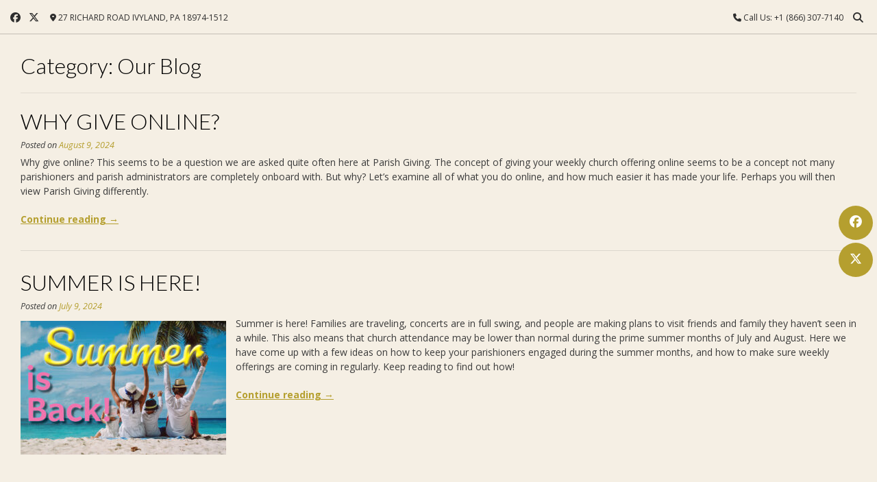

--- FILE ---
content_type: text/html; charset=UTF-8
request_url: https://blog.parishgiving.org/category/our-blog/
body_size: 81183
content:
<!DOCTYPE html><!-- Vogue Premium -->
<html lang="en-US">
<head>
<meta charset="UTF-8">
<meta name="viewport" content="width=device-width, initial-scale=1">
<link rel="profile" href="https://gmpg.org/xfn/11">
<title>Our Blog &#8211; Parish Giving Blog</title>
<meta name='robots' content='max-image-preview:large' />
<link rel='dns-prefetch' href='//fonts.googleapis.com' />
<link rel="alternate" type="application/rss+xml" title="Parish Giving Blog &raquo; Feed" href="https://blog.parishgiving.org/feed/" />
<link rel="alternate" type="application/rss+xml" title="Parish Giving Blog &raquo; Comments Feed" href="https://blog.parishgiving.org/comments/feed/" />
<link rel="alternate" type="application/rss+xml" title="Parish Giving Blog &raquo; Our Blog Category Feed" href="https://blog.parishgiving.org/category/our-blog/feed/" />
<style id='wp-img-auto-sizes-contain-inline-css' type='text/css'>
img:is([sizes=auto i],[sizes^="auto," i]){contain-intrinsic-size:3000px 1500px}
/*# sourceURL=wp-img-auto-sizes-contain-inline-css */
</style>
<style id='wp-emoji-styles-inline-css' type='text/css'>

	img.wp-smiley, img.emoji {
		display: inline !important;
		border: none !important;
		box-shadow: none !important;
		height: 1em !important;
		width: 1em !important;
		margin: 0 0.07em !important;
		vertical-align: -0.1em !important;
		background: none !important;
		padding: 0 !important;
	}
/*# sourceURL=wp-emoji-styles-inline-css */
</style>
<style id='wp-block-library-inline-css' type='text/css'>
:root{--wp-block-synced-color:#7a00df;--wp-block-synced-color--rgb:122,0,223;--wp-bound-block-color:var(--wp-block-synced-color);--wp-editor-canvas-background:#ddd;--wp-admin-theme-color:#007cba;--wp-admin-theme-color--rgb:0,124,186;--wp-admin-theme-color-darker-10:#006ba1;--wp-admin-theme-color-darker-10--rgb:0,107,160.5;--wp-admin-theme-color-darker-20:#005a87;--wp-admin-theme-color-darker-20--rgb:0,90,135;--wp-admin-border-width-focus:2px}@media (min-resolution:192dpi){:root{--wp-admin-border-width-focus:1.5px}}.wp-element-button{cursor:pointer}:root .has-very-light-gray-background-color{background-color:#eee}:root .has-very-dark-gray-background-color{background-color:#313131}:root .has-very-light-gray-color{color:#eee}:root .has-very-dark-gray-color{color:#313131}:root .has-vivid-green-cyan-to-vivid-cyan-blue-gradient-background{background:linear-gradient(135deg,#00d084,#0693e3)}:root .has-purple-crush-gradient-background{background:linear-gradient(135deg,#34e2e4,#4721fb 50%,#ab1dfe)}:root .has-hazy-dawn-gradient-background{background:linear-gradient(135deg,#faaca8,#dad0ec)}:root .has-subdued-olive-gradient-background{background:linear-gradient(135deg,#fafae1,#67a671)}:root .has-atomic-cream-gradient-background{background:linear-gradient(135deg,#fdd79a,#004a59)}:root .has-nightshade-gradient-background{background:linear-gradient(135deg,#330968,#31cdcf)}:root .has-midnight-gradient-background{background:linear-gradient(135deg,#020381,#2874fc)}:root{--wp--preset--font-size--normal:16px;--wp--preset--font-size--huge:42px}.has-regular-font-size{font-size:1em}.has-larger-font-size{font-size:2.625em}.has-normal-font-size{font-size:var(--wp--preset--font-size--normal)}.has-huge-font-size{font-size:var(--wp--preset--font-size--huge)}.has-text-align-center{text-align:center}.has-text-align-left{text-align:left}.has-text-align-right{text-align:right}.has-fit-text{white-space:nowrap!important}#end-resizable-editor-section{display:none}.aligncenter{clear:both}.items-justified-left{justify-content:flex-start}.items-justified-center{justify-content:center}.items-justified-right{justify-content:flex-end}.items-justified-space-between{justify-content:space-between}.screen-reader-text{border:0;clip-path:inset(50%);height:1px;margin:-1px;overflow:hidden;padding:0;position:absolute;width:1px;word-wrap:normal!important}.screen-reader-text:focus{background-color:#ddd;clip-path:none;color:#444;display:block;font-size:1em;height:auto;left:5px;line-height:normal;padding:15px 23px 14px;text-decoration:none;top:5px;width:auto;z-index:100000}html :where(.has-border-color){border-style:solid}html :where([style*=border-top-color]){border-top-style:solid}html :where([style*=border-right-color]){border-right-style:solid}html :where([style*=border-bottom-color]){border-bottom-style:solid}html :where([style*=border-left-color]){border-left-style:solid}html :where([style*=border-width]){border-style:solid}html :where([style*=border-top-width]){border-top-style:solid}html :where([style*=border-right-width]){border-right-style:solid}html :where([style*=border-bottom-width]){border-bottom-style:solid}html :where([style*=border-left-width]){border-left-style:solid}html :where(img[class*=wp-image-]){height:auto;max-width:100%}:where(figure){margin:0 0 1em}html :where(.is-position-sticky){--wp-admin--admin-bar--position-offset:var(--wp-admin--admin-bar--height,0px)}@media screen and (max-width:600px){html :where(.is-position-sticky){--wp-admin--admin-bar--position-offset:0px}}

/*# sourceURL=wp-block-library-inline-css */
</style><style id='wp-block-image-inline-css' type='text/css'>
.wp-block-image>a,.wp-block-image>figure>a{display:inline-block}.wp-block-image img{box-sizing:border-box;height:auto;max-width:100%;vertical-align:bottom}@media not (prefers-reduced-motion){.wp-block-image img.hide{visibility:hidden}.wp-block-image img.show{animation:show-content-image .4s}}.wp-block-image[style*=border-radius] img,.wp-block-image[style*=border-radius]>a{border-radius:inherit}.wp-block-image.has-custom-border img{box-sizing:border-box}.wp-block-image.aligncenter{text-align:center}.wp-block-image.alignfull>a,.wp-block-image.alignwide>a{width:100%}.wp-block-image.alignfull img,.wp-block-image.alignwide img{height:auto;width:100%}.wp-block-image .aligncenter,.wp-block-image .alignleft,.wp-block-image .alignright,.wp-block-image.aligncenter,.wp-block-image.alignleft,.wp-block-image.alignright{display:table}.wp-block-image .aligncenter>figcaption,.wp-block-image .alignleft>figcaption,.wp-block-image .alignright>figcaption,.wp-block-image.aligncenter>figcaption,.wp-block-image.alignleft>figcaption,.wp-block-image.alignright>figcaption{caption-side:bottom;display:table-caption}.wp-block-image .alignleft{float:left;margin:.5em 1em .5em 0}.wp-block-image .alignright{float:right;margin:.5em 0 .5em 1em}.wp-block-image .aligncenter{margin-left:auto;margin-right:auto}.wp-block-image :where(figcaption){margin-bottom:1em;margin-top:.5em}.wp-block-image.is-style-circle-mask img{border-radius:9999px}@supports ((-webkit-mask-image:none) or (mask-image:none)) or (-webkit-mask-image:none){.wp-block-image.is-style-circle-mask img{border-radius:0;-webkit-mask-image:url('data:image/svg+xml;utf8,<svg viewBox="0 0 100 100" xmlns="http://www.w3.org/2000/svg"><circle cx="50" cy="50" r="50"/></svg>');mask-image:url('data:image/svg+xml;utf8,<svg viewBox="0 0 100 100" xmlns="http://www.w3.org/2000/svg"><circle cx="50" cy="50" r="50"/></svg>');mask-mode:alpha;-webkit-mask-position:center;mask-position:center;-webkit-mask-repeat:no-repeat;mask-repeat:no-repeat;-webkit-mask-size:contain;mask-size:contain}}:root :where(.wp-block-image.is-style-rounded img,.wp-block-image .is-style-rounded img){border-radius:9999px}.wp-block-image figure{margin:0}.wp-lightbox-container{display:flex;flex-direction:column;position:relative}.wp-lightbox-container img{cursor:zoom-in}.wp-lightbox-container img:hover+button{opacity:1}.wp-lightbox-container button{align-items:center;backdrop-filter:blur(16px) saturate(180%);background-color:#5a5a5a40;border:none;border-radius:4px;cursor:zoom-in;display:flex;height:20px;justify-content:center;opacity:0;padding:0;position:absolute;right:16px;text-align:center;top:16px;width:20px;z-index:100}@media not (prefers-reduced-motion){.wp-lightbox-container button{transition:opacity .2s ease}}.wp-lightbox-container button:focus-visible{outline:3px auto #5a5a5a40;outline:3px auto -webkit-focus-ring-color;outline-offset:3px}.wp-lightbox-container button:hover{cursor:pointer;opacity:1}.wp-lightbox-container button:focus{opacity:1}.wp-lightbox-container button:focus,.wp-lightbox-container button:hover,.wp-lightbox-container button:not(:hover):not(:active):not(.has-background){background-color:#5a5a5a40;border:none}.wp-lightbox-overlay{box-sizing:border-box;cursor:zoom-out;height:100vh;left:0;overflow:hidden;position:fixed;top:0;visibility:hidden;width:100%;z-index:100000}.wp-lightbox-overlay .close-button{align-items:center;cursor:pointer;display:flex;justify-content:center;min-height:40px;min-width:40px;padding:0;position:absolute;right:calc(env(safe-area-inset-right) + 16px);top:calc(env(safe-area-inset-top) + 16px);z-index:5000000}.wp-lightbox-overlay .close-button:focus,.wp-lightbox-overlay .close-button:hover,.wp-lightbox-overlay .close-button:not(:hover):not(:active):not(.has-background){background:none;border:none}.wp-lightbox-overlay .lightbox-image-container{height:var(--wp--lightbox-container-height);left:50%;overflow:hidden;position:absolute;top:50%;transform:translate(-50%,-50%);transform-origin:top left;width:var(--wp--lightbox-container-width);z-index:9999999999}.wp-lightbox-overlay .wp-block-image{align-items:center;box-sizing:border-box;display:flex;height:100%;justify-content:center;margin:0;position:relative;transform-origin:0 0;width:100%;z-index:3000000}.wp-lightbox-overlay .wp-block-image img{height:var(--wp--lightbox-image-height);min-height:var(--wp--lightbox-image-height);min-width:var(--wp--lightbox-image-width);width:var(--wp--lightbox-image-width)}.wp-lightbox-overlay .wp-block-image figcaption{display:none}.wp-lightbox-overlay button{background:none;border:none}.wp-lightbox-overlay .scrim{background-color:#fff;height:100%;opacity:.9;position:absolute;width:100%;z-index:2000000}.wp-lightbox-overlay.active{visibility:visible}@media not (prefers-reduced-motion){.wp-lightbox-overlay.active{animation:turn-on-visibility .25s both}.wp-lightbox-overlay.active img{animation:turn-on-visibility .35s both}.wp-lightbox-overlay.show-closing-animation:not(.active){animation:turn-off-visibility .35s both}.wp-lightbox-overlay.show-closing-animation:not(.active) img{animation:turn-off-visibility .25s both}.wp-lightbox-overlay.zoom.active{animation:none;opacity:1;visibility:visible}.wp-lightbox-overlay.zoom.active .lightbox-image-container{animation:lightbox-zoom-in .4s}.wp-lightbox-overlay.zoom.active .lightbox-image-container img{animation:none}.wp-lightbox-overlay.zoom.active .scrim{animation:turn-on-visibility .4s forwards}.wp-lightbox-overlay.zoom.show-closing-animation:not(.active){animation:none}.wp-lightbox-overlay.zoom.show-closing-animation:not(.active) .lightbox-image-container{animation:lightbox-zoom-out .4s}.wp-lightbox-overlay.zoom.show-closing-animation:not(.active) .lightbox-image-container img{animation:none}.wp-lightbox-overlay.zoom.show-closing-animation:not(.active) .scrim{animation:turn-off-visibility .4s forwards}}@keyframes show-content-image{0%{visibility:hidden}99%{visibility:hidden}to{visibility:visible}}@keyframes turn-on-visibility{0%{opacity:0}to{opacity:1}}@keyframes turn-off-visibility{0%{opacity:1;visibility:visible}99%{opacity:0;visibility:visible}to{opacity:0;visibility:hidden}}@keyframes lightbox-zoom-in{0%{transform:translate(calc((-100vw + var(--wp--lightbox-scrollbar-width))/2 + var(--wp--lightbox-initial-left-position)),calc(-50vh + var(--wp--lightbox-initial-top-position))) scale(var(--wp--lightbox-scale))}to{transform:translate(-50%,-50%) scale(1)}}@keyframes lightbox-zoom-out{0%{transform:translate(-50%,-50%) scale(1);visibility:visible}99%{visibility:visible}to{transform:translate(calc((-100vw + var(--wp--lightbox-scrollbar-width))/2 + var(--wp--lightbox-initial-left-position)),calc(-50vh + var(--wp--lightbox-initial-top-position))) scale(var(--wp--lightbox-scale));visibility:hidden}}
/*# sourceURL=https://blog.parishgiving.org/wp-includes/blocks/image/style.min.css */
</style>
<style id='wp-block-paragraph-inline-css' type='text/css'>
.is-small-text{font-size:.875em}.is-regular-text{font-size:1em}.is-large-text{font-size:2.25em}.is-larger-text{font-size:3em}.has-drop-cap:not(:focus):first-letter{float:left;font-size:8.4em;font-style:normal;font-weight:100;line-height:.68;margin:.05em .1em 0 0;text-transform:uppercase}body.rtl .has-drop-cap:not(:focus):first-letter{float:none;margin-left:.1em}p.has-drop-cap.has-background{overflow:hidden}:root :where(p.has-background){padding:1.25em 2.375em}:where(p.has-text-color:not(.has-link-color)) a{color:inherit}p.has-text-align-left[style*="writing-mode:vertical-lr"],p.has-text-align-right[style*="writing-mode:vertical-rl"]{rotate:180deg}
/*# sourceURL=https://blog.parishgiving.org/wp-includes/blocks/paragraph/style.min.css */
</style>
<style id='global-styles-inline-css' type='text/css'>
:root{--wp--preset--aspect-ratio--square: 1;--wp--preset--aspect-ratio--4-3: 4/3;--wp--preset--aspect-ratio--3-4: 3/4;--wp--preset--aspect-ratio--3-2: 3/2;--wp--preset--aspect-ratio--2-3: 2/3;--wp--preset--aspect-ratio--16-9: 16/9;--wp--preset--aspect-ratio--9-16: 9/16;--wp--preset--color--black: #000000;--wp--preset--color--cyan-bluish-gray: #abb8c3;--wp--preset--color--white: #ffffff;--wp--preset--color--pale-pink: #f78da7;--wp--preset--color--vivid-red: #cf2e2e;--wp--preset--color--luminous-vivid-orange: #ff6900;--wp--preset--color--luminous-vivid-amber: #fcb900;--wp--preset--color--light-green-cyan: #7bdcb5;--wp--preset--color--vivid-green-cyan: #00d084;--wp--preset--color--pale-cyan-blue: #8ed1fc;--wp--preset--color--vivid-cyan-blue: #0693e3;--wp--preset--color--vivid-purple: #9b51e0;--wp--preset--gradient--vivid-cyan-blue-to-vivid-purple: linear-gradient(135deg,rgb(6,147,227) 0%,rgb(155,81,224) 100%);--wp--preset--gradient--light-green-cyan-to-vivid-green-cyan: linear-gradient(135deg,rgb(122,220,180) 0%,rgb(0,208,130) 100%);--wp--preset--gradient--luminous-vivid-amber-to-luminous-vivid-orange: linear-gradient(135deg,rgb(252,185,0) 0%,rgb(255,105,0) 100%);--wp--preset--gradient--luminous-vivid-orange-to-vivid-red: linear-gradient(135deg,rgb(255,105,0) 0%,rgb(207,46,46) 100%);--wp--preset--gradient--very-light-gray-to-cyan-bluish-gray: linear-gradient(135deg,rgb(238,238,238) 0%,rgb(169,184,195) 100%);--wp--preset--gradient--cool-to-warm-spectrum: linear-gradient(135deg,rgb(74,234,220) 0%,rgb(151,120,209) 20%,rgb(207,42,186) 40%,rgb(238,44,130) 60%,rgb(251,105,98) 80%,rgb(254,248,76) 100%);--wp--preset--gradient--blush-light-purple: linear-gradient(135deg,rgb(255,206,236) 0%,rgb(152,150,240) 100%);--wp--preset--gradient--blush-bordeaux: linear-gradient(135deg,rgb(254,205,165) 0%,rgb(254,45,45) 50%,rgb(107,0,62) 100%);--wp--preset--gradient--luminous-dusk: linear-gradient(135deg,rgb(255,203,112) 0%,rgb(199,81,192) 50%,rgb(65,88,208) 100%);--wp--preset--gradient--pale-ocean: linear-gradient(135deg,rgb(255,245,203) 0%,rgb(182,227,212) 50%,rgb(51,167,181) 100%);--wp--preset--gradient--electric-grass: linear-gradient(135deg,rgb(202,248,128) 0%,rgb(113,206,126) 100%);--wp--preset--gradient--midnight: linear-gradient(135deg,rgb(2,3,129) 0%,rgb(40,116,252) 100%);--wp--preset--font-size--small: 13px;--wp--preset--font-size--medium: 20px;--wp--preset--font-size--large: 36px;--wp--preset--font-size--x-large: 42px;--wp--preset--spacing--20: 0.44rem;--wp--preset--spacing--30: 0.67rem;--wp--preset--spacing--40: 1rem;--wp--preset--spacing--50: 1.5rem;--wp--preset--spacing--60: 2.25rem;--wp--preset--spacing--70: 3.38rem;--wp--preset--spacing--80: 5.06rem;--wp--preset--shadow--natural: 6px 6px 9px rgba(0, 0, 0, 0.2);--wp--preset--shadow--deep: 12px 12px 50px rgba(0, 0, 0, 0.4);--wp--preset--shadow--sharp: 6px 6px 0px rgba(0, 0, 0, 0.2);--wp--preset--shadow--outlined: 6px 6px 0px -3px rgb(255, 255, 255), 6px 6px rgb(0, 0, 0);--wp--preset--shadow--crisp: 6px 6px 0px rgb(0, 0, 0);}:where(.is-layout-flex){gap: 0.5em;}:where(.is-layout-grid){gap: 0.5em;}body .is-layout-flex{display: flex;}.is-layout-flex{flex-wrap: wrap;align-items: center;}.is-layout-flex > :is(*, div){margin: 0;}body .is-layout-grid{display: grid;}.is-layout-grid > :is(*, div){margin: 0;}:where(.wp-block-columns.is-layout-flex){gap: 2em;}:where(.wp-block-columns.is-layout-grid){gap: 2em;}:where(.wp-block-post-template.is-layout-flex){gap: 1.25em;}:where(.wp-block-post-template.is-layout-grid){gap: 1.25em;}.has-black-color{color: var(--wp--preset--color--black) !important;}.has-cyan-bluish-gray-color{color: var(--wp--preset--color--cyan-bluish-gray) !important;}.has-white-color{color: var(--wp--preset--color--white) !important;}.has-pale-pink-color{color: var(--wp--preset--color--pale-pink) !important;}.has-vivid-red-color{color: var(--wp--preset--color--vivid-red) !important;}.has-luminous-vivid-orange-color{color: var(--wp--preset--color--luminous-vivid-orange) !important;}.has-luminous-vivid-amber-color{color: var(--wp--preset--color--luminous-vivid-amber) !important;}.has-light-green-cyan-color{color: var(--wp--preset--color--light-green-cyan) !important;}.has-vivid-green-cyan-color{color: var(--wp--preset--color--vivid-green-cyan) !important;}.has-pale-cyan-blue-color{color: var(--wp--preset--color--pale-cyan-blue) !important;}.has-vivid-cyan-blue-color{color: var(--wp--preset--color--vivid-cyan-blue) !important;}.has-vivid-purple-color{color: var(--wp--preset--color--vivid-purple) !important;}.has-black-background-color{background-color: var(--wp--preset--color--black) !important;}.has-cyan-bluish-gray-background-color{background-color: var(--wp--preset--color--cyan-bluish-gray) !important;}.has-white-background-color{background-color: var(--wp--preset--color--white) !important;}.has-pale-pink-background-color{background-color: var(--wp--preset--color--pale-pink) !important;}.has-vivid-red-background-color{background-color: var(--wp--preset--color--vivid-red) !important;}.has-luminous-vivid-orange-background-color{background-color: var(--wp--preset--color--luminous-vivid-orange) !important;}.has-luminous-vivid-amber-background-color{background-color: var(--wp--preset--color--luminous-vivid-amber) !important;}.has-light-green-cyan-background-color{background-color: var(--wp--preset--color--light-green-cyan) !important;}.has-vivid-green-cyan-background-color{background-color: var(--wp--preset--color--vivid-green-cyan) !important;}.has-pale-cyan-blue-background-color{background-color: var(--wp--preset--color--pale-cyan-blue) !important;}.has-vivid-cyan-blue-background-color{background-color: var(--wp--preset--color--vivid-cyan-blue) !important;}.has-vivid-purple-background-color{background-color: var(--wp--preset--color--vivid-purple) !important;}.has-black-border-color{border-color: var(--wp--preset--color--black) !important;}.has-cyan-bluish-gray-border-color{border-color: var(--wp--preset--color--cyan-bluish-gray) !important;}.has-white-border-color{border-color: var(--wp--preset--color--white) !important;}.has-pale-pink-border-color{border-color: var(--wp--preset--color--pale-pink) !important;}.has-vivid-red-border-color{border-color: var(--wp--preset--color--vivid-red) !important;}.has-luminous-vivid-orange-border-color{border-color: var(--wp--preset--color--luminous-vivid-orange) !important;}.has-luminous-vivid-amber-border-color{border-color: var(--wp--preset--color--luminous-vivid-amber) !important;}.has-light-green-cyan-border-color{border-color: var(--wp--preset--color--light-green-cyan) !important;}.has-vivid-green-cyan-border-color{border-color: var(--wp--preset--color--vivid-green-cyan) !important;}.has-pale-cyan-blue-border-color{border-color: var(--wp--preset--color--pale-cyan-blue) !important;}.has-vivid-cyan-blue-border-color{border-color: var(--wp--preset--color--vivid-cyan-blue) !important;}.has-vivid-purple-border-color{border-color: var(--wp--preset--color--vivid-purple) !important;}.has-vivid-cyan-blue-to-vivid-purple-gradient-background{background: var(--wp--preset--gradient--vivid-cyan-blue-to-vivid-purple) !important;}.has-light-green-cyan-to-vivid-green-cyan-gradient-background{background: var(--wp--preset--gradient--light-green-cyan-to-vivid-green-cyan) !important;}.has-luminous-vivid-amber-to-luminous-vivid-orange-gradient-background{background: var(--wp--preset--gradient--luminous-vivid-amber-to-luminous-vivid-orange) !important;}.has-luminous-vivid-orange-to-vivid-red-gradient-background{background: var(--wp--preset--gradient--luminous-vivid-orange-to-vivid-red) !important;}.has-very-light-gray-to-cyan-bluish-gray-gradient-background{background: var(--wp--preset--gradient--very-light-gray-to-cyan-bluish-gray) !important;}.has-cool-to-warm-spectrum-gradient-background{background: var(--wp--preset--gradient--cool-to-warm-spectrum) !important;}.has-blush-light-purple-gradient-background{background: var(--wp--preset--gradient--blush-light-purple) !important;}.has-blush-bordeaux-gradient-background{background: var(--wp--preset--gradient--blush-bordeaux) !important;}.has-luminous-dusk-gradient-background{background: var(--wp--preset--gradient--luminous-dusk) !important;}.has-pale-ocean-gradient-background{background: var(--wp--preset--gradient--pale-ocean) !important;}.has-electric-grass-gradient-background{background: var(--wp--preset--gradient--electric-grass) !important;}.has-midnight-gradient-background{background: var(--wp--preset--gradient--midnight) !important;}.has-small-font-size{font-size: var(--wp--preset--font-size--small) !important;}.has-medium-font-size{font-size: var(--wp--preset--font-size--medium) !important;}.has-large-font-size{font-size: var(--wp--preset--font-size--large) !important;}.has-x-large-font-size{font-size: var(--wp--preset--font-size--x-large) !important;}
/*# sourceURL=global-styles-inline-css */
</style>

<style id='classic-theme-styles-inline-css' type='text/css'>
/*! This file is auto-generated */
.wp-block-button__link{color:#fff;background-color:#32373c;border-radius:9999px;box-shadow:none;text-decoration:none;padding:calc(.667em + 2px) calc(1.333em + 2px);font-size:1.125em}.wp-block-file__button{background:#32373c;color:#fff;text-decoration:none}
/*# sourceURL=/wp-includes/css/classic-themes.min.css */
</style>
<link rel='stylesheet' id='vogue-style-css' href='https://blog.parishgiving.org/wp-content/themes/vogue/style.css?ver=2.0.3' type='text/css' media='all' />
<link rel='stylesheet' id='vogue-header-style-css' href='https://blog.parishgiving.org/wp-content/themes/vogue/templates/css/header-one.css?ver=10.9.3' type='text/css' media='all' />
<link rel='stylesheet' id='vogue-child-style-css' href='https://blog.parishgiving.org/wp-content/themes/vogue-child/style.css?ver=2.0.3' type='text/css' media='all' />
<link rel='stylesheet' id='vogue-child-header-style-css' href='https://blog.parishgiving.org/wp-content/themes/vogue-child/templates/header/header-style.css?ver=2.0.3' type='text/css' media='all' />
<link rel='stylesheet' id='customizer_vogue_fonts-css' href='//fonts.googleapis.com/css?family=Lato%3Aregular%2Citalic%2C700|Open+Sans%3Aregular%2Citalic%2C700%26subset%3Dlatin%2C' type='text/css' media='screen' />
<link rel='stylesheet' id='vogue-slider-style-css' href='https://blog.parishgiving.org/wp-content/themes/vogue/includes/basic-slider/css/style.css?ver=10.9.3' type='text/css' media='all' />
<link rel='stylesheet' id='vogue-body-font-default-css' href='//fonts.googleapis.com/css?family=Open+Sans%3A400%2C300%2C300italic%2C400italic%2C600%2C600italic%2C700%2C700italic&#038;ver=10.9.3' type='text/css' media='all' />
<link rel='stylesheet' id='vogue-heading-font-default-css' href='//fonts.googleapis.com/css?family=Lato%3A400%2C300%2C300italic%2C400italic%2C700%2C700italic&#038;ver=10.9.3' type='text/css' media='all' />
<link rel='stylesheet' id='vogue-font-awesome-css' href='https://blog.parishgiving.org/wp-content/themes/vogue/includes/font-awesome/css/all.min.css?ver=6.5.1' type='text/css' media='all' />
<link rel='stylesheet' id='vogue-footer-style-css' href='https://blog.parishgiving.org/wp-content/themes/vogue/templates/css/footer-none.css?ver=10.9.3' type='text/css' media='all' />
<script type="text/javascript" src="https://blog.parishgiving.org/wp-includes/js/jquery/jquery.min.js?ver=3.7.1" id="jquery-core-js"></script>
<script type="text/javascript" src="https://blog.parishgiving.org/wp-includes/js/jquery/jquery-migrate.min.js?ver=3.4.1" id="jquery-migrate-js"></script>
<link rel="https://api.w.org/" href="https://blog.parishgiving.org/wp-json/" /><link rel="alternate" title="JSON" type="application/json" href="https://blog.parishgiving.org/wp-json/wp/v2/categories/1" /><style type="text/css" id="custom-background-css">
body.custom-background { background-color: #f5efe4; }
</style>
	<link rel="icon" href="https://blog.parishgiving.org/wp-content/uploads/pgfavicon-150x150.png" sizes="32x32" />
<link rel="icon" href="https://blog.parishgiving.org/wp-content/uploads/pgfavicon.png" sizes="192x192" />
<link rel="apple-touch-icon" href="https://blog.parishgiving.org/wp-content/uploads/pgfavicon.png" />
<meta name="msapplication-TileImage" content="https://blog.parishgiving.org/wp-content/uploads/pgfavicon.png" />
		<style type="text/css" id="wp-custom-css">
			/* JPPC Version 24.04.01 */
/* Page-Headers */
h2, h3, h4, h5, h6 {
	color: #800000;
	font-weight: bold;
	text-transform: uppercase;
}
/* Sidebar-All */
.widget-area .widget-title, .site-footer .widget-title {
	color: #800000;
	font-weight:bold;
	font-size: 20px;
	line-height: 22px;
	text-align: center;
	border-bottom: thin solid #FFFFFF;
}
.content-area .entry-content a,.widget-area .widget a {
	font-weight:bold;
	color: #800000;
	text-decoration: underline;
}
#secondary {
	background-color: none;
}
/* Sidebar-Homepage */
.home .widget-area {
	padding: 15px;
}
/* Sidebar-Subpages */
.widget-area {
	padding: 15px;
}
/* Sidebar-Left-Subpages */
.page-template-template-left-sidebar-php .widget-area {
	float: left;
	padding: 15px;
}
/* Footer-Widgets */
.site-footer .widget a {
	color: #800000;
	font-weight:bold;
	text-decoration: underline;
}
.site-footer-custom .site-footer-widgets {
	padding: 5px;
	background-color: #F5F5F5;
}
/* Header-Top */
.site-topbar-left-ad, .site-topbar-right-no {
	font-size: 12px;
}
/* Header-Logo */
.site-branding {
	text-align: center;
	display: none;
	padding: 0px 0 0px;
}
/* Navigation-Menu */
.main-navigation {
	display: none;
}
/* my-menu-column-split */
.my-menu-column-split .sub-menu {
	column-count: 2;
	column-gap: 1px;
}
/* Boxed-Layout */
.site-boxed {
	box-shadow: none;
}		</style>
		<style id='vogue-customizer-custom-css-inline-css' type='text/css'>
.site-container,
				.site-boxed,
				.site-boxed .main-navigation.stick-header.stuck{max-width:1578px;}.woocommerce #container,
				.woocommerce-page #container,
				.content-area{width:72%;}.widget-area{width:28%;}#comments .form-submit #submit,
                .search-block .search-submit,
                .side-aligned-social a.header-social-icon,
                .no-results-btn,
                button,
                input[type="button"],
                input[type="reset"],
                input[type="submit"],
                .woocommerce ul.products li.product a.add_to_cart_button, .woocommerce-page ul.products li.product a.add_to_cart_button,
                .woocommerce ul.products li.product .onsale, .woocommerce-page ul.products li.product .onsale,
                .woocommerce button.button.alt,
                .woocommerce-page button.button.alt,
                .woocommerce input.button.alt:hover,
                .woocommerce-page #content input.button.alt:hover,
                .woocommerce .cart-collaterals .shipping_calculator .button,
                .woocommerce-page .cart-collaterals .shipping_calculator .button,
                .woocommerce a.button,
                .woocommerce #respond input#submit.alt,
				.woocommerce a.button.alt,
				.woocommerce button.button.alt,
				.woocommerce input.button.alt,
                .woocommerce-page a.button,
                .woocommerce input.button,
                .woocommerce-page #content input.button,
                .woocommerce-page input.button,
                .woocommerce #review_form #respond .form-submit input,
                .woocommerce-page #review_form #respond .form-submit input,
                .woocommerce-cart .wc-proceed-to-checkout a.checkout-button:hover,
                .woocommerce .widget_price_filter .ui-slider .ui-slider-range,
                .woocommerce .widget_price_filter .ui-slider .ui-slider-handle,
                .single-product span.onsale,
                .woocommerce button.button.alt.disabled,
                .main-navigation ul ul a:hover,
                .main-navigation ul ul li.focus > a,
                .main-navigation ul ul li.current-menu-item > a,
                .main-navigation ul ul li.current_page_item > a,
                .main-navigation ul ul li.current-menu-parent > a,
                .main-navigation ul ul li.current_page_parent > a,
                .main-navigation ul ul li.current-menu-ancestor > a,
                .main-navigation ul ul li.current_page_ancestor > a,
                .main-navigation button,
                .wpcf7-submit,
                .vogue-btn,
				.vogue-numeric-navigation.square li a,
				.vogue-numeric-navigation.square li a:hover,
				.vogue-numeric-navigation.square li.active a,
				.vogue-numeric-navigation.square li.disabled,
				.vogue-numeric-navigation.circle li a,
				.vogue-numeric-navigation.circle li a:hover,
				.vogue-numeric-navigation.circle li.active a,
				.vogue-numeric-navigation.circle li.disabled,
				.vogue-numeric-navigation.squaretxt li a,
				.vogue-numeric-navigation.squaretxt li a:hover,
				.vogue-numeric-navigation.squaretxt li.active a,
                .vogue-numeric-navigation.squaretxt li.disabled,
                .pag-btn-two .vogue-loadmore,
				.wp-paginate li a:hover,
				.wp-paginate li a:active,
				.wp-paginate li .current,
				.wp-paginate.wpp-modern-grey li a:hover,
				.wp-paginate.wpp-modern-grey li .current{background:inherit;background-color:#b59f2f;}.wp-block-quote:not(.is-large),
				.wp-block-quote:not(.is-style-large){border-left-color:#b59f2f;}.vogue-scrollmore::before{border-top-color:#b59f2f;}blockquote{border-left-color:#b59f2f !important;}a,
				.content-area .entry-content a,
				#comments a,
				.post-edit-link,
				.site-title a,
				.error-404.not-found .page-header .page-title span,
				.search-button .fa-search,
				.header-cart-checkout.cart-has-items .fa-shopping-cart,
				.site-footer-bottom-bar ul li a:hover,
				.site-header-topbar li.focus > a,
				.vogue-numeric-navigation.circle li.prev a,
				.vogue-numeric-navigation.circle li.next a,
				.vogue-numeric-navigation.squaretxt li.prev a,
				.vogue-numeric-navigation.squaretxt li.next a,
				.main-navigation div > ul > li > a:hover,
				.main-navigation div > ul > li.current-menu-item > a,
				.main-navigation div > ul > li.current-menu-ancestor > a,
				.main-navigation div > ul > li.current-menu-parent > a,
				.main-navigation div > ul > li.current_page_parent > a,
                .main-navigation div > ul > li.current_page_ancestor > a,
                .main-navigation div > ul > li.focus > a{color:#b59f2f;}.main-navigation button:hover,
                #comments .form-submit #submit:hover,
                .search-block .search-submit:hover,
                .no-results-btn:hover,
                button,
                input[type="button"],
                input[type="reset"],
                input[type="submit"],
                .woocommerce input.button.alt,
                .woocommerce-page #content input.button.alt,
                .woocommerce .cart-collaterals .shipping_calculator .button,
                .woocommerce-page .cart-collaterals .shipping_calculator .button,
                .woocommerce a.button:hover,
                .woocommerce #respond input#submit.alt:hover,
				.woocommerce a.button.alt:hover,
				.woocommerce button.button.alt:hover,
				.woocommerce input.button.alt:hover,
                .woocommerce-page a.button:hover,
                .woocommerce input.button:hover,
                .woocommerce-page #content input.button:hover,
                .woocommerce-page input.button:hover,
                .woocommerce ul.products li.product a.add_to_cart_button:hover, .woocommerce-page ul.products li.product a.add_to_cart_button:hover,
                .woocommerce button.button.alt:hover,
                .woocommerce-page button.button.alt:hover,
                .woocommerce #review_form #respond .form-submit input:hover,
                .woocommerce-page #review_form #respond .form-submit input:hover,
                .woocommerce-cart .wc-proceed-to-checkout a.checkout-button,
                .woocommerce .widget_price_filter .price_slider_wrapper .ui-widget-content,
				.woocommerce button.button.alt.disabled:hover,
				.vogue-numeric-navigation.square li a:hover,
				.vogue-numeric-navigation.square li.active a,
				.vogue-numeric-navigation.circle li a:hover,
				.vogue-numeric-navigation.circle li.active a,
				.vogue-numeric-navigation.squaretxt li a:hover,
                .vogue-numeric-navigation.squaretxt li.active a,
                .pag-btn-two .vogue-loadmore:hover,
                .vogue-btn:hover,
                .wpcf7-submit:hover{background:inherit;background-color:#800020;}a:hover,
				.content-area .entry-content a:hover,
				.header-social .header-social-icon:hover,
				.site-header-topbar ul li a:hover,
                .widget-area .widget a:hover,
                .site-footer-widgets .widget a:hover,
                .site-footer .widget a:hover,
                .search-btn:hover,
                .search-button .fa-search:hover,
                .site-footer-bottom-bar ul li a:hover,
                .woocommerce #content div.product p.price,
                .woocommerce-page #content div.product p.price,
                .woocommerce-page div.product p.price,
                .woocommerce #content div.product span.price,
                .woocommerce div.product span.price,
                .woocommerce-page #content div.product span.price,
                .woocommerce-page div.product span.price,

                .woocommerce #content div.product .woocommerce-tabs ul.tabs li.active,
                .woocommerce div.product .woocommerce-tabs ul.tabs li.active,
                .woocommerce-page #content div.product .woocommerce-tabs ul.tabs li.active,
				.woocommerce-page div.product .woocommerce-tabs ul.tabs li.active,
				.vogue-numeric-navigation.circle li.prev a:hover,
				.vogue-numeric-navigation.circle li.next a:hover,
				.vogue-numeric-navigation.squaretxt li.prev a:hover,
				.vogue-numeric-navigation.squaretxt li.next a:hover,
				.vogue-numeric-navigation.numbers li.prev a:hover,
				.vogue-numeric-navigation.numbers li.next a:hover,
				.vogue-numeric-navigation.numbers li.active a{color:#800020;}a.site-logo-img,
                a.site-logo-img img{max-width:2000px;}.post-loop-content .entry-title{font-size:32px;}.site-footer-standard,
				.site-footer-custom,
				.site-footer.site-footer-social{background-color:#ffffff;}.site-footer-bottom-bar,
				.site-footer-bottom-bar ul ul{background-color:#ffffff;}.site-footer-bottom-bar,
				.site-footer-bottom-bar ul ul li a,
				.site-footer-bottom-bar .social-pinterest span{color:#000000;}.site-footer-bottom-bar ul li a:hover{color:#ffffff;}.blog-grid-layout-wrap-inner{margin:0 -6px;}.blog-grid-layout-wrap-inner .blog-style-plain .blog-post-inner{margin:0 6px;padding:0 0 11px;}.blog-grid-layout-wrap-inner .blog-style-block .blog-post-inner{margin:0 6px;padding:0 0 6px;}.blog-grid-layout-wrap .blog-grid-column-two .blog-grid-layout,
				.blog-grid-layout-wrap .blog-grid-column-three .blog-grid-layout,
				.blog-grid-layout-wrap .blog-grid-column-four .blog-grid-layout,
				.blog-grid-layout-wrap .blog-grid-column-five .blog-grid-layout{margin:0 0 6px;}.side-aligned-social.vogue-side-social-square,
				.side-aligned-social.vogue-side-social-round{top:300px;}
/*# sourceURL=vogue-customizer-custom-css-inline-css */
</style>
</head>
<body data-rsssl=1 class="archive category category-our-blog category-1 custom-background wp-theme-vogue wp-child-theme-vogue-child metaslider-plugin">
	<div class="side-aligned-social hide-side-social vogue-side-social-round ">
		<a href="https://www.facebook.com/ParishGivingJPPC/" target="_blank" title="Find Us on Facebook" class="header-social-icon social-facebook" rel="noopener"><i class="fab fa-facebook"></i></a><a href="https://x.com/Parish_Giving" target="_blank" title="Find us on X" class="header-social-icon social-x" rel="noopener"><i class="fab fa-x-twitter"></i></a>	</div>
<div id="page" class="hfeed site vogue-meta-slider">

<a class="skip-link screen-reader-text" href="#site-content">Skip to content</a>
	
	
	
			
			
		
<header id="masthead" class="site-header site-header-one  ">

	
			<div class="site-header-topbar">
			<div class="site-topbar-left ">
				
				
					<a href="https://www.facebook.com/ParishGivingJPPC/" target="_blank" title="Find Us on Facebook" class="header-social-icon social-facebook" rel="noopener"><i class="fab fa-facebook"></i></a><a href="https://x.com/Parish_Giving" target="_blank" title="Find us on X" class="header-social-icon social-x" rel="noopener"><i class="fab fa-x-twitter"></i></a>
				
				
					            	<span class="site-topbar-left-ad header-address"><i class="fas fa-map-marker-alt"></i> 27 RICHARD ROAD IVYLAND, PA 18974-1512</span>
				
							</div>

			<div class="site-topbar-right">
				
					            	<span class="site-topbar-right-no header-phone"><i class="fas fa-phone"></i> Call Us: +1 (866) 307-7140</span>
				
									<button class="menu-search">
				    	<i class="fas fa-search search-btn"></i>
				    </button>
				
							</div>

			<div class="clearboth"></div>
		</div>
				    <div class="search-block">
		        		        	<form role="search" method="get" class="search-form" action="https://blog.parishgiving.org/">
	<label>
		<input type="search" class="search-field" placeholder="Search &amp; hit enter&hellip;" value="" name="s" title="Search for:" />
	</label>
	<input type="submit" class="search-submit" value="&nbsp;" />
</form>		        		    </div>
			
	<div class="site-container  ">

		<div class="site-branding">

					        <h1 class="site-title"><a href="https://blog.parishgiving.org/" title="Parish Giving Blog">Parish Giving Blog</a></h1>
		        <h2 class="site-description">Parish Giving is the premier online giving and payment system for church communities throughout the nation</h2>
		    
		</div><!-- .site-branding -->

	</div>
	
	
</header><!-- #masthead -->		
		
	
	    
                	
	
	<div id="site-content" class="site-container content-container content-no-sidebar  vogue-woocommerce-cols-4 ">

	<div id="primary" class="content-area ">
		<main id="main-infinite" class="site-main" role="main">

					
							<header class="page-header">
					<h1 class="page-title">Category: <span>Our Blog</span></h1>				</header><!-- .page-header -->
						
			
                                
                                        
                        <article id="post-67" class="post-67 post type-post status-publish format-standard hentry category-our-blog tag-admin tag-cashed-your-check tag-church tag-church-offering tag-customers tag-easy-to-use tag-online tag-online-giving tag-parish-administrator tag-parish-giving tag-parishioners tag-paypal tag-purchases tag-transfer-funds tag-venmo blog-top-layout blog-style-block blog-alt-odd">

	<div class="blog-post-inner ">
	
				
		<div class="post-loop-content">
			
			<header class="entry-header">
				<h3 class="entry-title"><a href="https://blog.parishgiving.org/why-give-online/" rel="bookmark">Why Give Online?</a></h3>				
														<div class="entry-meta">
						<span class="posted-on">Posted on <a href="https://blog.parishgiving.org/why-give-online/" rel="bookmark"><time class="entry-date published" datetime="2024-08-09T10:00:51-04:00">August 9, 2024</time><time class="updated" datetime="2024-09-21T16:15:12-04:00">September 21, 2024</time></a></span><span class="byline"> by <span class="author vcard"><a class="url fn n" href="https://blog.parishgiving.org/author/parishgiving/">Parish Giving</a></span></span>					</div><!-- .entry-meta -->
												</header><!-- .entry-header -->
			
							<div class="entry-content">
					
											
						
<p>Why give online? This seems to be a question we are asked quite often here at Parish Giving. The concept of giving your weekly church offering online seems to be a concept not many parishioners and parish administrators are completely onboard with. But why? Let’s examine all of what you do online, and how much easier it has made your life. Perhaps you will then view Parish Giving differently.</p>



 <a href="https://blog.parishgiving.org/why-give-online/" class="more-link">Continue reading <span class="screen-reader-text">&#8220;Why Give Online?&#8221;</span> <span class="meta-nav">&rarr;</span></a>						
										
									</div><!-- .entry-content -->
						
						
		</div>
		<div class="clearboth"></div>

	</div>
	
</article><!-- #post-## -->
                    
                        <article id="post-1222" class="post-1222 post type-post status-publish format-standard hentry category-our-blog tag-august tag-authentic-summer tag-bulletin-graphics tag-church-attendance tag-communication tag-concerts tag-constantcontact tag-convenient tag-different-features tag-email-updates tag-fits-your-parish tag-flocknote tag-july tag-link tag-local-parishes tag-mass-times-that-work-for-your-schedule tag-masstimes-org tag-meeting-new-people tag-online-bulletins tag-online-giving tag-parish-giving tag-parish-website tag-parishioner-engagement tag-prefer-mass-in-person tag-promotional-materials tag-qr-code tag-religious-education-sign-up tag-seeing-friends-and-neighbors-at-mass tag-sharing tag-stream-mass-online tag-successful-online-giving-program tag-suggestions tag-summer tag-summer-months tag-summer-vacation tag-travel tag-vacation-bible-school tag-visit-friends-and-family tag-weekly-offerings blog-top-layout blog-style-block blog-alt-even">

	<div class="blog-post-inner ">
	
				
		<div class="post-loop-content">
			
			<header class="entry-header">
				<h3 class="entry-title"><a href="https://blog.parishgiving.org/summer-is-back/" rel="bookmark">Summer is Here!</a></h3>				
														<div class="entry-meta">
						<span class="posted-on">Posted on <a href="https://blog.parishgiving.org/summer-is-back/" rel="bookmark"><time class="entry-date published" datetime="2024-07-09T14:51:39-04:00">July 9, 2024</time><time class="updated" datetime="2024-09-23T07:57:00-04:00">September 23, 2024</time></a></span><span class="byline"> by <span class="author vcard"><a class="url fn n" href="https://blog.parishgiving.org/author/parishgiving/">Parish Giving</a></span></span>					</div><!-- .entry-meta -->
												</header><!-- .entry-header -->
			
							<div class="entry-content">
					
											
						<div class="wp-block-image">
<figure class="alignleft"><img fetchpriority="high" decoding="async" width="300" height="195" src="https://blog.parishgiving.org/wp-content/uploads/summer-is-back-300x195.jpg" alt="" class="wp-image-1221" srcset="https://blog.parishgiving.org/wp-content/uploads/summer-is-back-300x195.jpg 300w, https://blog.parishgiving.org/wp-content/uploads/summer-is-back-1024x665.jpg 1024w, https://blog.parishgiving.org/wp-content/uploads/summer-is-back-768x499.jpg 768w, https://blog.parishgiving.org/wp-content/uploads/summer-is-back-1536x997.jpg 1536w, https://blog.parishgiving.org/wp-content/uploads/summer-is-back.jpg 2048w" sizes="(max-width: 300px) 100vw, 300px" /></figure>
</div>


<p>Summer is here! Families are traveling, concerts are in full swing, and people are making plans to visit friends and family they haven’t seen in a while. This also means that church attendance may be lower than normal during the prime summer months of July and August. Here we have come up with a few ideas on how to keep your parishioners engaged during the summer months, and how to make sure weekly offerings are coming in regularly. Keep reading to find out how!</p>



 <a href="https://blog.parishgiving.org/summer-is-back/" class="more-link">Continue reading <span class="screen-reader-text">&#8220;Summer is Here!&#8221;</span> <span class="meta-nav">&rarr;</span></a>						
										
									</div><!-- .entry-content -->
						
						
		</div>
		<div class="clearboth"></div>

	</div>
	
</article><!-- #post-## -->
                    
                        <article id="post-1219" class="post-1219 post type-post status-publish format-standard hentry category-our-blog tag-a-little-can-go-a-long-way tag-add-an-hour-of-me-time-to-your-day tag-all-different-walks-of-life tag-are-you-needed tag-ask-how-people-are-doing tag-colleagues tag-compliment-or-lesson-to-learn tag-daily-life tag-do-something-for-god tag-dont-be-so-busy tag-everyday-life tag-family tag-find-it-in-our-hearts tag-friends tag-grandeur-gesture tag-have-you-been-there-for-them tag-help-those-around-us tag-help-those-who-have-less-than-us tag-help-those-who-need-us-most tag-helping-a-stranger tag-helping-others tag-helping-those-around-you tag-how-would-you-react tag-implement-the-scripture tag-less-agitated tag-less-pre-occupied tag-less-stressed tag-look-at-whats-around-you tag-necessities tag-our-of-our-own-heads tag-pause-and-reflect tag-put-ourselves-first tag-realize-what-we-have-to-be-grateful-for tag-resources tag-rewarding tag-scheduled-and-time-crunched tag-slow-down tag-something-small tag-volunteer tag-what-is-going-on-in-your-life tag-you-wont-know-until-you-ask blog-top-layout blog-style-block blog-alt-odd">

	<div class="blog-post-inner ">
	
				
		<div class="post-loop-content">
			
			<header class="entry-header">
				<h3 class="entry-title"><a href="https://blog.parishgiving.org/helping-those-around-you/" rel="bookmark">Helping Those Around You</a></h3>				
														<div class="entry-meta">
						<span class="posted-on">Posted on <a href="https://blog.parishgiving.org/helping-those-around-you/" rel="bookmark"><time class="entry-date published" datetime="2022-07-18T14:00:37-04:00">July 18, 2022</time><time class="updated" datetime="2024-09-21T16:17:06-04:00">September 21, 2024</time></a></span><span class="byline"> by <span class="author vcard"><a class="url fn n" href="https://blog.parishgiving.org/author/parishgiving/">Parish Giving</a></span></span>					</div><!-- .entry-meta -->
												</header><!-- .entry-header -->
			
							<div class="entry-content">
					
											
						<div class="wp-block-image">
<figure class="alignleft"><img decoding="async" width="300" height="181" src="https://blog.parishgiving.org/wp-content/uploads/helping-those-around-you-300x181.jpg" alt="" class="wp-image-1218" srcset="https://blog.parishgiving.org/wp-content/uploads/helping-those-around-you-300x181.jpg 300w, https://blog.parishgiving.org/wp-content/uploads/helping-those-around-you-1024x619.jpg 1024w, https://blog.parishgiving.org/wp-content/uploads/helping-those-around-you-768x464.jpg 768w, https://blog.parishgiving.org/wp-content/uploads/helping-those-around-you-1536x929.jpg 1536w, https://blog.parishgiving.org/wp-content/uploads/helping-those-around-you.jpg 2048w" sizes="(max-width: 300px) 100vw, 300px" /></figure>
</div>


<p>&#8220;…Truly I tell you, whatever you did for one of the least of these brothers and sisters of mine, you did for me.&#8221; Matthew 25:40</p>



<p>Upon reading the first time, it took me a bit to process what was being said. Is this meant to be a compliment or a lesson to learn? Then again, why can’t it be both? Think about your current daily life and if someone you know and respected said it to you. How would you react? It’s time we all begin to help others, slow down and not be so busy. We need to be out of our own heads and realize what all we have to be grateful for. Here are some ways you can implement this scripture into your everyday life.</p>



 <a href="https://blog.parishgiving.org/helping-those-around-you/" class="more-link">Continue reading <span class="screen-reader-text">&#8220;Helping Those Around You&#8221;</span> <span class="meta-nav">&rarr;</span></a>						
										
									</div><!-- .entry-content -->
						
						
		</div>
		<div class="clearboth"></div>

	</div>
	
</article><!-- #post-## -->
                    
                        <article id="post-81" class="post-81 post type-post status-publish format-standard hentry category-our-blog tag-automated-message tag-backbone tag-benefit tag-community tag-computer tag-customer-service tag-employee-is-a-person-not-a-number tag-immediate-response tag-important tag-no-menu-of-options tag-not-a-call-center tag-parish tag-parish-giving tag-schools tag-take-care-of blog-top-layout blog-style-block blog-alt-even">

	<div class="blog-post-inner ">
	
				
		<div class="post-loop-content">
			
			<header class="entry-header">
				<h3 class="entry-title"><a href="https://blog.parishgiving.org/customer-service/" rel="bookmark">Good Old Fashioned Customer Service</a></h3>				
														<div class="entry-meta">
						<span class="posted-on">Posted on <a href="https://blog.parishgiving.org/customer-service/" rel="bookmark"><time class="entry-date published" datetime="2022-07-17T13:00:40-04:00">July 17, 2022</time><time class="updated" datetime="2024-09-21T16:17:14-04:00">September 21, 2024</time></a></span><span class="byline"> by <span class="author vcard"><a class="url fn n" href="https://blog.parishgiving.org/author/parishgiving/">Parish Giving</a></span></span>					</div><!-- .entry-meta -->
												</header><!-- .entry-header -->
			
							<div class="entry-content">
					
											
						
<p>We live in a time and place where we expect an immediate response. The only issue is, is that the reply is usually an automated message from a computer. What happened to the days when you would call a business and speak to an actual human being? Well here at Parish Giving, we believe in good old fashion customer service.</p>



 <a href="https://blog.parishgiving.org/customer-service/" class="more-link">Continue reading <span class="screen-reader-text">&#8220;Good Old Fashioned Customer Service&#8221;</span> <span class="meta-nav">&rarr;</span></a>						
										
									</div><!-- .entry-content -->
						
						
		</div>
		<div class="clearboth"></div>

	</div>
	
</article><!-- #post-## -->
                    
                        <article id="post-1215" class="post-1215 post type-post status-publish format-standard hentry category-our-blog tag-advertising tag-carnival-committee tag-carnival-season tag-church-carnival tag-clean-up-crew tag-constant-contact tag-discuss-what-works-best-for-you tag-double-exposure-use-parish-giving-social-sites tag-dunk-tank tag-find-sponsorship tag-flyer-in-church-bulletin tag-forms-labeled-for-all-positions-needed tag-happy-faces tag-hot-seat tag-let-us-know-what-you-need tag-local-businesses tag-mail tag-make-it-financially-possible tag-make-it-successful tag-make-your-church-carnival-season-more-successful tag-memories tag-online-forms tag-order-online tag-pass-out-equipment tag-pick-out-your-own-job tag-pick-up-booth tag-posting-signs-around-town tag-provide-donation-page tag-serve-food tag-social-media tag-spreadsheet-with-business-donations tag-ticket-collectors tag-tickets tag-volunteer-sign-ups tag-wristband-sales blog-top-layout blog-style-block blog-alt-odd">

	<div class="blog-post-inner ">
	
				
		<div class="post-loop-content">
			
			<header class="entry-header">
				<h3 class="entry-title"><a href="https://blog.parishgiving.org/return-to-church-carnival-season/" rel="bookmark">Return to Church Carnival Season</a></h3>				
														<div class="entry-meta">
						<span class="posted-on">Posted on <a href="https://blog.parishgiving.org/return-to-church-carnival-season/" rel="bookmark"><time class="entry-date published" datetime="2022-06-09T13:34:52-04:00">June 9, 2022</time><time class="updated" datetime="2024-09-21T16:17:25-04:00">September 21, 2024</time></a></span><span class="byline"> by <span class="author vcard"><a class="url fn n" href="https://blog.parishgiving.org/author/parishgiving/">Parish Giving</a></span></span>					</div><!-- .entry-meta -->
												</header><!-- .entry-header -->
			
							<div class="entry-content">
					
											
						<div class="wp-block-image">
<figure class="alignleft"><img decoding="async" width="300" height="262" src="https://blog.parishgiving.org/wp-content/uploads/return-to-the-carnival-300x262.jpg" alt="" class="wp-image-1214" srcset="https://blog.parishgiving.org/wp-content/uploads/return-to-the-carnival-300x262.jpg 300w, https://blog.parishgiving.org/wp-content/uploads/return-to-the-carnival-1024x893.jpg 1024w, https://blog.parishgiving.org/wp-content/uploads/return-to-the-carnival-768x670.jpg 768w, https://blog.parishgiving.org/wp-content/uploads/return-to-the-carnival-1536x1340.jpg 1536w, https://blog.parishgiving.org/wp-content/uploads/return-to-the-carnival.jpg 2048w" sizes="(max-width: 300px) 100vw, 300px" /></figure>
</div>


<p>The other week when I was at the gym, I noticed the church next door was having their annual carnival. Seeing all of the rides up, the concession stands, and all of the happy faces sure brought back plenty of memories from years past. It is nice to see the return to Church Carnival season, but there is a lot of behind the scenes work that goes into making it successful. Parish Giving would like to help! Here are some of the ways we can make your Carnival Season more successful!</p>



 <a href="https://blog.parishgiving.org/return-to-church-carnival-season/" class="more-link">Continue reading <span class="screen-reader-text">&#8220;Return to Church Carnival Season&#8221;</span> <span class="meta-nav">&rarr;</span></a>						
										
									</div><!-- .entry-content -->
						
						
		</div>
		<div class="clearboth"></div>

	</div>
	
</article><!-- #post-## -->
                    
                        <article id="post-1211" class="post-1211 post type-post status-publish format-standard hentry category-our-blog tag-24-7-world tag-allow-your-brain-to-rest tag-be-in-the-present tag-be-less-anxious tag-bored tag-bored-takes-practice tag-can-be-positive tag-cherish-and-enjoy-boredom tag-close-your-eyes tag-enjoy-not-knowing-what-is-coming-next tag-enjoy-the-moment tag-feel-refreshed tag-focus-on-one-thing tag-free-day tag-go-for-a-walk tag-hit-the-snooze-button tag-is-being-bored-okay tag-jaw-wont-be-clenched tag-lay-down tag-live-in-the-present tag-makes-you-pause-and-reflect tag-meditate tag-mindless-scrolling-isnt-healthy tag-neck-wont-feel-as-tense tag-need-for-something-to-do tag-no-anxiety tag-no-deadlines tag-no-devices tag-no-envelope-for-mass tag-no-fight-of-flight tag-no-internet tag-no-plans tag-no-smartphones tag-nothing-on-your-agenda tag-observe tag-read-a-book tag-relax tag-release-tension-from-you-body tag-rest-and-reset tag-separate-ourselves-from-our-devices tag-set-up-your-weekly-offering-so-you-have-one-less-thing-to-worry-about tag-shoulders-will-lower tag-sit-and-relax tag-sit-in-silence tag-sleep-better tag-stop-your-mind tag-too-much-stigma tag-turn-it-off tag-use-parish-giving tag-view-it-as-an-accomplishment tag-weve-got-you-covered blog-top-layout blog-style-block blog-alt-even">

	<div class="blog-post-inner ">
	
				
		<div class="post-loop-content">
			
			<header class="entry-header">
				<h3 class="entry-title"><a href="https://blog.parishgiving.org/why-do-we-always-feel-the-need-for-something-to-do/" rel="bookmark">Why do we always feel the need for something to do?</a></h3>				
														<div class="entry-meta">
						<span class="posted-on">Posted on <a href="https://blog.parishgiving.org/why-do-we-always-feel-the-need-for-something-to-do/" rel="bookmark"><time class="entry-date published" datetime="2022-05-26T15:42:32-04:00">May 26, 2022</time><time class="updated" datetime="2024-07-09T15:45:11-04:00">July 9, 2024</time></a></span><span class="byline"> by <span class="author vcard"><a class="url fn n" href="https://blog.parishgiving.org/author/parishgiving/">Parish Giving</a></span></span>					</div><!-- .entry-meta -->
												</header><!-- .entry-header -->
			
							<div class="entry-content">
					
											
						<p><img loading="lazy" decoding="async" class="size-medium wp-image-1210 alignleft" src="https://blog.parishgiving.org/wp-content/uploads/Bored-300x163.jpg" alt="" width="300" height="163" srcset="https://blog.parishgiving.org/wp-content/uploads/Bored-300x163.jpg 300w, https://blog.parishgiving.org/wp-content/uploads/Bored-1024x557.jpg 1024w, https://blog.parishgiving.org/wp-content/uploads/Bored-768x418.jpg 768w, https://blog.parishgiving.org/wp-content/uploads/Bored-1536x836.jpg 1536w, https://blog.parishgiving.org/wp-content/uploads/Bored-scaled.jpg 2048w" sizes="auto, (max-width: 300px) 100vw, 300px" />Does anyone know how to be bored anymore? This is a question that enters my head quite a bit. We are a species that is always on the move. From home to work, then work to activities, then dinner and bed. Repeat this for five days straight. When Saturday morning comes around, we do not know what to do. Some of us are good at hitting the snooze button, while others need an invitation to do something. Well, I have a thought &#8211; Why is it good to be bored?</p>
<p> <a href="https://blog.parishgiving.org/why-do-we-always-feel-the-need-for-something-to-do/" class="more-link">Continue reading <span class="screen-reader-text">&#8220;Why do we always feel the need for something to do?&#8221;</span> <span class="meta-nav">&rarr;</span></a></p>
						
										
									</div><!-- .entry-content -->
						
						
		</div>
		<div class="clearboth"></div>

	</div>
	
</article><!-- #post-## -->
                    
                        <article id="post-1205" class="post-1205 post type-post status-publish format-standard hentry category-our-blog tag-administrative-staff tag-all-spun-into-the-web tag-catholic-church tag-church-finances tag-clergy tag-community tag-deacons-attend-years-of-schooling tag-deepen-faith tag-education tag-families-grow-and-expand tag-financial-contributors tag-gospel-readings tag-help-parish-grow tag-hobbies tag-job tag-keep-things-organized tag-keeper-of-the-keys tag-lead-us-in-prayer tag-listen-to-one-another tag-mass-schedule tag-ministries tag-ministry-for-every-parishioner tag-music tag-next-generation tag-nice-seeing-families-in-the-pew tag-nuns tag-parish-giving tag-parishioners tag-priests tag-responsibility tag-social-ministries tag-soul-of-the-church tag-spider-web tag-spread-faith tag-stronger-community tag-support-one-another tag-team-work tag-team-work-makes-the-dream-work tag-volunteers tag-web-of-the-church tag-weekly-visitors tag-well-oiled-machine tag-when-clergy-and-parishioners-trust-and-listen-to-one-another tag-wise-to-stay-on-their-good-side tag-work-together blog-top-layout blog-style-block blog-alt-odd">

	<div class="blog-post-inner ">
	
				
		<div class="post-loop-content">
			
			<header class="entry-header">
				<h3 class="entry-title"><a href="https://blog.parishgiving.org/spinning-your-parish-web/" rel="bookmark">Spinning Your Parish Web</a></h3>				
														<div class="entry-meta">
						<span class="posted-on">Posted on <a href="https://blog.parishgiving.org/spinning-your-parish-web/" rel="bookmark"><time class="entry-date published" datetime="2022-05-12T14:20:27-04:00">May 12, 2022</time><time class="updated" datetime="2024-07-09T15:45:11-04:00">July 9, 2024</time></a></span><span class="byline"> by <span class="author vcard"><a class="url fn n" href="https://blog.parishgiving.org/author/parishgiving/">Parish Giving</a></span></span>					</div><!-- .entry-meta -->
												</header><!-- .entry-header -->
			
							<div class="entry-content">
					
											
						<p><img loading="lazy" decoding="async" class="size-medium wp-image-1204 alignleft" src="https://blog.parishgiving.org/wp-content/uploads/spinning-your-web-300x300.jpg" alt="" width="300" height="300" srcset="https://blog.parishgiving.org/wp-content/uploads/spinning-your-web-300x300.jpg 300w, https://blog.parishgiving.org/wp-content/uploads/spinning-your-web-1024x1024.jpg 1024w, https://blog.parishgiving.org/wp-content/uploads/spinning-your-web-150x150.jpg 150w, https://blog.parishgiving.org/wp-content/uploads/spinning-your-web-768x768.jpg 768w, https://blog.parishgiving.org/wp-content/uploads/spinning-your-web-1536x1536.jpg 1536w, https://blog.parishgiving.org/wp-content/uploads/spinning-your-web.jpg 2048w" sizes="auto, (max-width: 300px) 100vw, 300px" />It takes a team to make things work. A team wins championships because they communicate – it’s not just because of their individual talent alone. Everyone has their place and job, and they come together and make it work. A parish is the same way. Each person has their role, but they need to support and listen to one another to make it work. You need the clergy, the administrative staff, and the parishioners to all work together to make the parish successful. This is how to keep your parish as a well-oiled machine:</p>
<p> <a href="https://blog.parishgiving.org/spinning-your-parish-web/" class="more-link">Continue reading <span class="screen-reader-text">&#8220;Spinning Your Parish Web&#8221;</span> <span class="meta-nav">&rarr;</span></a></p>
						
										
									</div><!-- .entry-content -->
						
						
		</div>
		<div class="clearboth"></div>

	</div>
	
</article><!-- #post-## -->
                    
                        <article id="post-1202" class="post-1202 post type-post status-publish format-standard hentry category-our-blog tag-after-mass-breakfast tag-after-school-activities tag-amount-of-time-may-be-more-or-less tag-be-flexible tag-beef-and-beer tag-bulletin tag-busy-lives tag-can-you-help-and-volunteer-with-our-group tag-church-carnivals tag-church-community tag-commitment tag-different-jobs tag-different-times tag-events-help-your-church-grow tag-family tag-flexible-schedule-is-a-must tag-friends tag-help-where-we-can tag-hospitality-sunday tag-just-ask tag-make-a-difference-in-someone-elses-life tag-make-it-family-friendly tag-martin-luther-king-jr tag-ministry tag-mlk-jr tag-new-routine tag-next-generation-of-catholics tag-one-day-a-month tag-providing-food-with-st-vincent-de-paul tag-religious-education tag-requirement-for-school tag-retired tag-school tag-social-media tag-sports tag-stretch-ourselves-too-thin tag-vacation-bible-school tag-volunteer tag-volunteering tag-weekends tag-work blog-top-layout blog-style-block blog-alt-even">

	<div class="blog-post-inner ">
	
				
		<div class="post-loop-content">
			
			<header class="entry-header">
				<h3 class="entry-title"><a href="https://blog.parishgiving.org/volunteering/" rel="bookmark">Volunteering</a></h3>				
														<div class="entry-meta">
						<span class="posted-on">Posted on <a href="https://blog.parishgiving.org/volunteering/" rel="bookmark"><time class="entry-date published" datetime="2022-05-06T09:50:22-04:00">May 6, 2022</time><time class="updated" datetime="2024-07-09T15:45:11-04:00">July 9, 2024</time></a></span><span class="byline"> by <span class="author vcard"><a class="url fn n" href="https://blog.parishgiving.org/author/parishgiving/">Parish Giving</a></span></span>					</div><!-- .entry-meta -->
												</header><!-- .entry-header -->
			
							<div class="entry-content">
					
											
						<p><img loading="lazy" decoding="async" class="size-medium wp-image-1201 alignleft" src="https://blog.parishgiving.org/wp-content/uploads/volunteering-300x297.jpg" alt="" width="300" height="297" srcset="https://blog.parishgiving.org/wp-content/uploads/volunteering-300x297.jpg 300w, https://blog.parishgiving.org/wp-content/uploads/volunteering-1024x1015.jpg 1024w, https://blog.parishgiving.org/wp-content/uploads/volunteering-150x150.jpg 150w, https://blog.parishgiving.org/wp-content/uploads/volunteering-768x761.jpg 768w, https://blog.parishgiving.org/wp-content/uploads/volunteering-1536x1522.jpg 1536w, https://blog.parishgiving.org/wp-content/uploads/volunteering.jpg 2048w" sizes="auto, (max-width: 300px) 100vw, 300px" />The Heart and Soul of the Parish Community</p>
<p>Dr. Martin Luther King Jr. once said, “Life’s most persistent and urgent question is, ‘what are you doing for others?’”. It is a good question to ask yourself – what are you doing for others? In this day and age volunteering seems to be done by two groups of people: those who are required to do it for school, and those who are retired with time on their hands. What about the rest of us? We say we want to, but never do. Here’s how we can change it – let’s volunteer!</p>
<p> <a href="https://blog.parishgiving.org/volunteering/" class="more-link">Continue reading <span class="screen-reader-text">&#8220;Volunteering&#8221;</span> <span class="meta-nav">&rarr;</span></a></p>
						
										
									</div><!-- .entry-content -->
						
						
		</div>
		<div class="clearboth"></div>

	</div>
	
</article><!-- #post-## -->
                    
                        <article id="post-1199" class="post-1199 post type-post status-publish format-standard hentry category-our-blog tag-be-proud-of-what-you-accomplished tag-blossom tag-blossoming-phase tag-burst-at-once tag-carefully-watered tag-circle-of-life tag-crop tag-dedication tag-dont-know-what-the-future-holds tag-dust-yourself-off tag-garden tag-grow-big-and-strong tag-grow-into-something-bigger tag-grow-plants-together tag-growing tag-growing-is-a-part-of-life tag-hard-work tag-increase-crops tag-individual-pods tag-learn-from-mistakes tag-learn-from-the-past tag-leaves-turn-brown tag-less-bugs-more-harvest tag-little-leaves tag-little-push-for-the-next-step tag-live-our-life-to-the-fullest tag-look-to-the-future tag-make-friends tag-new-environment tag-new-surroundings tag-next-stage-in-life tag-nurturing-in-nature tag-overwhelming tag-plant-a-few-extra-seeds tag-plant-cycle tag-plants tag-plenty-of-sunlight tag-produce tag-pull-out-the-plants tag-raise-plants-together tag-repels-insects tag-root-ourselves-in-the-garden tag-seedlings tag-seeds tag-sharing-your-crop tag-sprout-a-stem tag-start-small tag-techniques tag-thrive tag-vines-shrivel-up tag-work-together blog-top-layout blog-style-block blog-alt-odd">

	<div class="blog-post-inner ">
	
				
		<div class="post-loop-content">
			
			<header class="entry-header">
				<h3 class="entry-title"><a href="https://blog.parishgiving.org/rooting-yourself/" rel="bookmark">Rooting Yourself in the Garden</a></h3>				
														<div class="entry-meta">
						<span class="posted-on">Posted on <a href="https://blog.parishgiving.org/rooting-yourself/" rel="bookmark"><time class="entry-date published" datetime="2022-04-22T14:47:13-04:00">April 22, 2022</time><time class="updated" datetime="2024-07-09T15:45:12-04:00">July 9, 2024</time></a></span><span class="byline"> by <span class="author vcard"><a class="url fn n" href="https://blog.parishgiving.org/author/parishgiving/">Parish Giving</a></span></span>					</div><!-- .entry-meta -->
												</header><!-- .entry-header -->
			
							<div class="entry-content">
					
											
						<p><img loading="lazy" decoding="async" class="size-medium wp-image-1198 alignleft" src="https://blog.parishgiving.org/wp-content/uploads/rooting-yourself-300x200.jpg" alt="" width="300" height="200" srcset="https://blog.parishgiving.org/wp-content/uploads/rooting-yourself-300x200.jpg 300w, https://blog.parishgiving.org/wp-content/uploads/rooting-yourself-1024x683.jpg 1024w, https://blog.parishgiving.org/wp-content/uploads/rooting-yourself-768x512.jpg 768w, https://blog.parishgiving.org/wp-content/uploads/rooting-yourself-1536x1024.jpg 1536w, https://blog.parishgiving.org/wp-content/uploads/rooting-yourself.jpg 2048w" sizes="auto, (max-width: 300px) 100vw, 300px" />I was looking at the back of my seeds packet the other day, and it looks as though I can start my garden. Each year I come up with a different technique to try and make sure all of my seedlings yield as much produce as possible. As many of us do, I start them in an individual pod, and then I have them make friends with one another once they start to blossom. Just like in life, the other plants help each other grow and blossom into something bigger and better. It is all about nurturing in nature.</p>
<p> <a href="https://blog.parishgiving.org/rooting-yourself/" class="more-link">Continue reading <span class="screen-reader-text">&#8220;Rooting Yourself in the Garden&#8221;</span> <span class="meta-nav">&rarr;</span></a></p>
						
										
									</div><!-- .entry-content -->
						
						
		</div>
		<div class="clearboth"></div>

	</div>
	
</article><!-- #post-## -->
                    
                        <article id="post-1196" class="post-1196 post type-post status-publish format-standard hentry category-our-blog tag-blackened-fish-sandwich tag-cape-may tag-crab-cake-sandwich tag-extensive-menu tag-fish-and-chips tag-fish-tacos tag-fresh-cut-sweet-potato-fries tag-fresh-fish tag-fresh-food tag-fresh-ingredients tag-friday-fish-fry tag-house-made-bloody-mary tag-jersey-shore tag-live-music tag-mad-batter tag-meet-new-people tag-next-trip-to-the-mad-batter tag-summer-produce-year-round tag-watering-hole blog-top-layout blog-style-block blog-alt-even">

	<div class="blog-post-inner ">
	
				
		<div class="post-loop-content">
			
			<header class="entry-header">
				<h3 class="entry-title"><a href="https://blog.parishgiving.org/mad-batter/" rel="bookmark">The Mad Batter</a></h3>				
														<div class="entry-meta">
						<span class="posted-on">Posted on <a href="https://blog.parishgiving.org/mad-batter/" rel="bookmark"><time class="entry-date published" datetime="2022-03-29T15:20:42-04:00">March 29, 2022</time><time class="updated" datetime="2024-07-09T15:45:12-04:00">July 9, 2024</time></a></span><span class="byline"> by <span class="author vcard"><a class="url fn n" href="https://blog.parishgiving.org/author/parishgiving/">Parish Giving</a></span></span>					</div><!-- .entry-meta -->
												</header><!-- .entry-header -->
			
							<div class="entry-content">
					
											
						<p><img loading="lazy" decoding="async" class="size-medium wp-image-1194 alignleft" src="https://blog.parishgiving.org/wp-content/uploads/MB-fish-taco-225x300.jpg" alt="" width="225" height="300" srcset="https://blog.parishgiving.org/wp-content/uploads/MB-fish-taco-225x300.jpg 225w, https://blog.parishgiving.org/wp-content/uploads/MB-fish-taco-768x1024.jpg 768w, https://blog.parishgiving.org/wp-content/uploads/MB-fish-taco-1152x1536.jpg 1152w, https://blog.parishgiving.org/wp-content/uploads/MB-fish-taco.jpg 1536w" sizes="auto, (max-width: 225px) 100vw, 225px" />Fish Taco</p>
<p>As I mentioned in our previous blog, Cape May is the dining capital of New Jersey. A restaurant for everybody. Well, my watering hole when down there is the Mad Batter. Great live music every evening, extensive menu with food choices for everyone, and it’s just a great place to sit at the bar and meet new people. You never know where the conversation may lead.</p>
<p> <a href="https://blog.parishgiving.org/mad-batter/" class="more-link">Continue reading <span class="screen-reader-text">&#8220;The Mad Batter&#8221;</span> <span class="meta-nav">&rarr;</span></a></p>
						
										
									</div><!-- .entry-content -->
						
						
		</div>
		<div class="clearboth"></div>

	</div>
	
</article><!-- #post-## -->
                    
                        <article id="post-1192" class="post-1192 post type-post status-publish format-standard hentry category-our-blog tag-avocado tag-cape-may tag-clean-plate-club tag-farm-to-table tag-fish-fry-friday tag-fish-sandwich tag-french-fries tag-fresh tag-fresh-caught-seafood tag-friday-fish-fry tag-herb-mayo tag-jersey-shore tag-keep-coming-back-for-more tag-lent tag-more-fish-options tag-no-leftovers tag-pier-house tag-restaurant-capital-of-new-jersey tag-salmon tag-salmon-blt tag-side-salad tag-smoky-and-sweet blog-top-layout blog-style-block blog-alt-odd">

	<div class="blog-post-inner ">
	
				
		<div class="post-loop-content">
			
			<header class="entry-header">
				<h3 class="entry-title"><a href="https://blog.parishgiving.org/the-pier-house/" rel="bookmark">The Pier House</a></h3>				
														<div class="entry-meta">
						<span class="posted-on">Posted on <a href="https://blog.parishgiving.org/the-pier-house/" rel="bookmark"><time class="entry-date published" datetime="2022-03-21T12:00:04-04:00">March 21, 2022</time><time class="updated" datetime="2024-07-09T15:45:12-04:00">July 9, 2024</time></a></span><span class="byline"> by <span class="author vcard"><a class="url fn n" href="https://blog.parishgiving.org/author/parishgiving/">Parish Giving</a></span></span>					</div><!-- .entry-meta -->
												</header><!-- .entry-header -->
			
							<div class="entry-content">
					
											
						<p><img loading="lazy" decoding="async" class="size-medium wp-image-1190 alignleft" src="https://blog.parishgiving.org/wp-content/uploads/salmon-blt-300x279.jpg" alt="" width="300" height="279" srcset="https://blog.parishgiving.org/wp-content/uploads/salmon-blt-300x279.jpg 300w, https://blog.parishgiving.org/wp-content/uploads/salmon-blt-1024x953.jpg 1024w, https://blog.parishgiving.org/wp-content/uploads/salmon-blt-768x715.jpg 768w, https://blog.parishgiving.org/wp-content/uploads/salmon-blt-1536x1430.jpg 1536w, https://blog.parishgiving.org/wp-content/uploads/salmon-blt-2048x1906.jpg 2048w" sizes="auto, (max-width: 300px) 100vw, 300px" />Salmon BLT</p>
<p>Cape May is the dining capital of New Jersey for a reason. There are numerous restaurants to choose from, so each one has to do something special to attract new patrons. Many serve farm to table or offer fresh caught seafood. Others have large menus for those who have dietary restrictions such as gluten or dairy-free, and others have a small select menu to cater to those with a fine dining palate. The question is what keeps me coming back to the Pier House? The answer? Their Salmon BLT.</p>
<p> <a href="https://blog.parishgiving.org/the-pier-house/" class="more-link">Continue reading <span class="screen-reader-text">&#8220;The Pier House&#8221;</span> <span class="meta-nav">&rarr;</span></a></p>
						
										
									</div><!-- .entry-content -->
						
						
		</div>
		<div class="clearboth"></div>

	</div>
	
</article><!-- #post-## -->
                    
                			
			
			
	<nav class="navigation posts-navigation" aria-label="Posts">
		<h2 class="screen-reader-text">Posts navigation</h2>
		<div class="nav-links"><div class="nav-previous"><a href="https://blog.parishgiving.org/category/our-blog/page/2/" >Older posts</a></div></div>
	</nav>
		
		</main><!-- #main -->
	</div><!-- #primary -->

	            	
	<div class="clearboth"></div>
	
		<div class="clearboth"></div>
	</div><!-- #content -->
	
		
		    
    
        <footer id="colophon" class="site-footer site-footer-none" role="contentinfo">
	
		
	<div class="site-footer-bottom-bar layout-plain">
	
		<div class="site-container">
			
			<div class="site-footer-bottom-bar-left">
                
				<span class="site-copyright"></span>
                
                                
			</div>
	        
	        <div class="site-footer-bottom-bar-right ">
	        	
	        	                
                	        	
	                            
                                	
                	<a href="https://www.facebook.com/ParishGivingJPPC/" target="_blank" title="Find Us on Facebook" class="header-social-icon social-facebook" rel="noopener"><i class="fab fa-facebook"></i></a><a href="https://x.com/Parish_Giving" target="_blank" title="Find us on X" class="header-social-icon social-x" rel="noopener"><i class="fab fa-x-twitter"></i></a>                	
                                
	        </div>
	        
	    </div>
		
        <div class="clearboth"></div>
	</div>
	
		
</footer>        
        

		
	
</div><!-- #page -->


	<div class="scroll-to-top"><i class="fas fa-angle-up"></i></div> <!-- Scroll To Top Button -->

<script type="speculationrules">
{"prefetch":[{"source":"document","where":{"and":[{"href_matches":"/*"},{"not":{"href_matches":["/wp-*.php","/wp-admin/*","/wp-content/uploads/*","/wp-content/*","/wp-content/plugins/*","/wp-content/themes/vogue-child/*","/wp-content/themes/vogue/*","/*\\?(.+)"]}},{"not":{"selector_matches":"a[rel~=\"nofollow\"]"}},{"not":{"selector_matches":".no-prefetch, .no-prefetch a"}}]},"eagerness":"conservative"}]}
</script>
	<script>
	/(trident|msie)/i.test(navigator.userAgent)&&document.getElementById&&window.addEventListener&&window.addEventListener("hashchange",function(){var t,e=location.hash.substring(1);/^[A-z0-9_-]+$/.test(e)&&(t=document.getElementById(e))&&(/^(?:a|select|input|button|textarea)$/i.test(t.tagName)||(t.tabIndex=-1),t.focus())},!1);
	</script>
	<script type="text/javascript" src="https://blog.parishgiving.org/wp-content/themes/vogue/js/jquery.carouFredSel-6.2.1-packed.js?ver=10.9.3" id="caroufredsel-js"></script>
<script type="text/javascript" src="https://blog.parishgiving.org/wp-content/themes/vogue/js/custom.js?ver=10.9.3" id="vogue-customjs-js"></script>
<script id="wp-emoji-settings" type="application/json">
{"baseUrl":"https://s.w.org/images/core/emoji/17.0.2/72x72/","ext":".png","svgUrl":"https://s.w.org/images/core/emoji/17.0.2/svg/","svgExt":".svg","source":{"concatemoji":"https://blog.parishgiving.org/wp-includes/js/wp-emoji-release.min.js?ver=363914d966c75f42d580bb566805bd14"}}
</script>
<script type="module">
/* <![CDATA[ */
/*! This file is auto-generated */
const a=JSON.parse(document.getElementById("wp-emoji-settings").textContent),o=(window._wpemojiSettings=a,"wpEmojiSettingsSupports"),s=["flag","emoji"];function i(e){try{var t={supportTests:e,timestamp:(new Date).valueOf()};sessionStorage.setItem(o,JSON.stringify(t))}catch(e){}}function c(e,t,n){e.clearRect(0,0,e.canvas.width,e.canvas.height),e.fillText(t,0,0);t=new Uint32Array(e.getImageData(0,0,e.canvas.width,e.canvas.height).data);e.clearRect(0,0,e.canvas.width,e.canvas.height),e.fillText(n,0,0);const a=new Uint32Array(e.getImageData(0,0,e.canvas.width,e.canvas.height).data);return t.every((e,t)=>e===a[t])}function p(e,t){e.clearRect(0,0,e.canvas.width,e.canvas.height),e.fillText(t,0,0);var n=e.getImageData(16,16,1,1);for(let e=0;e<n.data.length;e++)if(0!==n.data[e])return!1;return!0}function u(e,t,n,a){switch(t){case"flag":return n(e,"\ud83c\udff3\ufe0f\u200d\u26a7\ufe0f","\ud83c\udff3\ufe0f\u200b\u26a7\ufe0f")?!1:!n(e,"\ud83c\udde8\ud83c\uddf6","\ud83c\udde8\u200b\ud83c\uddf6")&&!n(e,"\ud83c\udff4\udb40\udc67\udb40\udc62\udb40\udc65\udb40\udc6e\udb40\udc67\udb40\udc7f","\ud83c\udff4\u200b\udb40\udc67\u200b\udb40\udc62\u200b\udb40\udc65\u200b\udb40\udc6e\u200b\udb40\udc67\u200b\udb40\udc7f");case"emoji":return!a(e,"\ud83e\u1fac8")}return!1}function f(e,t,n,a){let r;const o=(r="undefined"!=typeof WorkerGlobalScope&&self instanceof WorkerGlobalScope?new OffscreenCanvas(300,150):document.createElement("canvas")).getContext("2d",{willReadFrequently:!0}),s=(o.textBaseline="top",o.font="600 32px Arial",{});return e.forEach(e=>{s[e]=t(o,e,n,a)}),s}function r(e){var t=document.createElement("script");t.src=e,t.defer=!0,document.head.appendChild(t)}a.supports={everything:!0,everythingExceptFlag:!0},new Promise(t=>{let n=function(){try{var e=JSON.parse(sessionStorage.getItem(o));if("object"==typeof e&&"number"==typeof e.timestamp&&(new Date).valueOf()<e.timestamp+604800&&"object"==typeof e.supportTests)return e.supportTests}catch(e){}return null}();if(!n){if("undefined"!=typeof Worker&&"undefined"!=typeof OffscreenCanvas&&"undefined"!=typeof URL&&URL.createObjectURL&&"undefined"!=typeof Blob)try{var e="postMessage("+f.toString()+"("+[JSON.stringify(s),u.toString(),c.toString(),p.toString()].join(",")+"));",a=new Blob([e],{type:"text/javascript"});const r=new Worker(URL.createObjectURL(a),{name:"wpTestEmojiSupports"});return void(r.onmessage=e=>{i(n=e.data),r.terminate(),t(n)})}catch(e){}i(n=f(s,u,c,p))}t(n)}).then(e=>{for(const n in e)a.supports[n]=e[n],a.supports.everything=a.supports.everything&&a.supports[n],"flag"!==n&&(a.supports.everythingExceptFlag=a.supports.everythingExceptFlag&&a.supports[n]);var t;a.supports.everythingExceptFlag=a.supports.everythingExceptFlag&&!a.supports.flag,a.supports.everything||((t=a.source||{}).concatemoji?r(t.concatemoji):t.wpemoji&&t.twemoji&&(r(t.twemoji),r(t.wpemoji)))});
//# sourceURL=https://blog.parishgiving.org/wp-includes/js/wp-emoji-loader.min.js
/* ]]> */
</script>
</body>
</html>